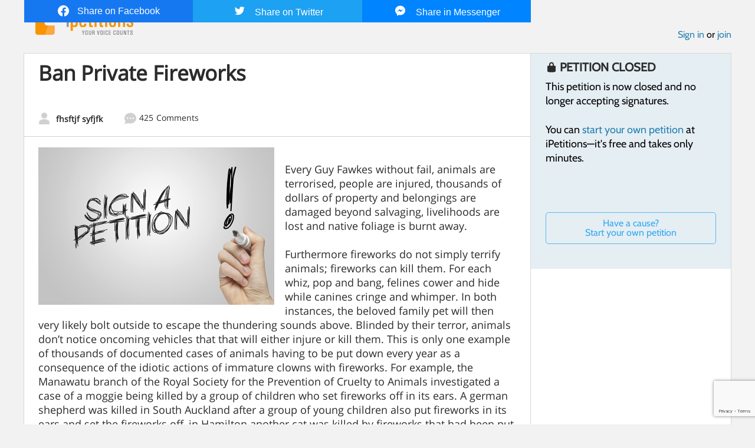

--- FILE ---
content_type: text/html; charset=utf-8
request_url: https://www.google.com/recaptcha/api2/anchor?ar=1&k=6LcFiWspAAAAAC7kwjTJ-C25bnrLYUjPVW3kG27E&co=aHR0cHM6Ly93d3cuaXBldGl0aW9ucy5jb206NDQz&hl=en&v=PoyoqOPhxBO7pBk68S4YbpHZ&size=invisible&anchor-ms=20000&execute-ms=30000&cb=t95chi14spl
body_size: 48864
content:
<!DOCTYPE HTML><html dir="ltr" lang="en"><head><meta http-equiv="Content-Type" content="text/html; charset=UTF-8">
<meta http-equiv="X-UA-Compatible" content="IE=edge">
<title>reCAPTCHA</title>
<style type="text/css">
/* cyrillic-ext */
@font-face {
  font-family: 'Roboto';
  font-style: normal;
  font-weight: 400;
  font-stretch: 100%;
  src: url(//fonts.gstatic.com/s/roboto/v48/KFO7CnqEu92Fr1ME7kSn66aGLdTylUAMa3GUBHMdazTgWw.woff2) format('woff2');
  unicode-range: U+0460-052F, U+1C80-1C8A, U+20B4, U+2DE0-2DFF, U+A640-A69F, U+FE2E-FE2F;
}
/* cyrillic */
@font-face {
  font-family: 'Roboto';
  font-style: normal;
  font-weight: 400;
  font-stretch: 100%;
  src: url(//fonts.gstatic.com/s/roboto/v48/KFO7CnqEu92Fr1ME7kSn66aGLdTylUAMa3iUBHMdazTgWw.woff2) format('woff2');
  unicode-range: U+0301, U+0400-045F, U+0490-0491, U+04B0-04B1, U+2116;
}
/* greek-ext */
@font-face {
  font-family: 'Roboto';
  font-style: normal;
  font-weight: 400;
  font-stretch: 100%;
  src: url(//fonts.gstatic.com/s/roboto/v48/KFO7CnqEu92Fr1ME7kSn66aGLdTylUAMa3CUBHMdazTgWw.woff2) format('woff2');
  unicode-range: U+1F00-1FFF;
}
/* greek */
@font-face {
  font-family: 'Roboto';
  font-style: normal;
  font-weight: 400;
  font-stretch: 100%;
  src: url(//fonts.gstatic.com/s/roboto/v48/KFO7CnqEu92Fr1ME7kSn66aGLdTylUAMa3-UBHMdazTgWw.woff2) format('woff2');
  unicode-range: U+0370-0377, U+037A-037F, U+0384-038A, U+038C, U+038E-03A1, U+03A3-03FF;
}
/* math */
@font-face {
  font-family: 'Roboto';
  font-style: normal;
  font-weight: 400;
  font-stretch: 100%;
  src: url(//fonts.gstatic.com/s/roboto/v48/KFO7CnqEu92Fr1ME7kSn66aGLdTylUAMawCUBHMdazTgWw.woff2) format('woff2');
  unicode-range: U+0302-0303, U+0305, U+0307-0308, U+0310, U+0312, U+0315, U+031A, U+0326-0327, U+032C, U+032F-0330, U+0332-0333, U+0338, U+033A, U+0346, U+034D, U+0391-03A1, U+03A3-03A9, U+03B1-03C9, U+03D1, U+03D5-03D6, U+03F0-03F1, U+03F4-03F5, U+2016-2017, U+2034-2038, U+203C, U+2040, U+2043, U+2047, U+2050, U+2057, U+205F, U+2070-2071, U+2074-208E, U+2090-209C, U+20D0-20DC, U+20E1, U+20E5-20EF, U+2100-2112, U+2114-2115, U+2117-2121, U+2123-214F, U+2190, U+2192, U+2194-21AE, U+21B0-21E5, U+21F1-21F2, U+21F4-2211, U+2213-2214, U+2216-22FF, U+2308-230B, U+2310, U+2319, U+231C-2321, U+2336-237A, U+237C, U+2395, U+239B-23B7, U+23D0, U+23DC-23E1, U+2474-2475, U+25AF, U+25B3, U+25B7, U+25BD, U+25C1, U+25CA, U+25CC, U+25FB, U+266D-266F, U+27C0-27FF, U+2900-2AFF, U+2B0E-2B11, U+2B30-2B4C, U+2BFE, U+3030, U+FF5B, U+FF5D, U+1D400-1D7FF, U+1EE00-1EEFF;
}
/* symbols */
@font-face {
  font-family: 'Roboto';
  font-style: normal;
  font-weight: 400;
  font-stretch: 100%;
  src: url(//fonts.gstatic.com/s/roboto/v48/KFO7CnqEu92Fr1ME7kSn66aGLdTylUAMaxKUBHMdazTgWw.woff2) format('woff2');
  unicode-range: U+0001-000C, U+000E-001F, U+007F-009F, U+20DD-20E0, U+20E2-20E4, U+2150-218F, U+2190, U+2192, U+2194-2199, U+21AF, U+21E6-21F0, U+21F3, U+2218-2219, U+2299, U+22C4-22C6, U+2300-243F, U+2440-244A, U+2460-24FF, U+25A0-27BF, U+2800-28FF, U+2921-2922, U+2981, U+29BF, U+29EB, U+2B00-2BFF, U+4DC0-4DFF, U+FFF9-FFFB, U+10140-1018E, U+10190-1019C, U+101A0, U+101D0-101FD, U+102E0-102FB, U+10E60-10E7E, U+1D2C0-1D2D3, U+1D2E0-1D37F, U+1F000-1F0FF, U+1F100-1F1AD, U+1F1E6-1F1FF, U+1F30D-1F30F, U+1F315, U+1F31C, U+1F31E, U+1F320-1F32C, U+1F336, U+1F378, U+1F37D, U+1F382, U+1F393-1F39F, U+1F3A7-1F3A8, U+1F3AC-1F3AF, U+1F3C2, U+1F3C4-1F3C6, U+1F3CA-1F3CE, U+1F3D4-1F3E0, U+1F3ED, U+1F3F1-1F3F3, U+1F3F5-1F3F7, U+1F408, U+1F415, U+1F41F, U+1F426, U+1F43F, U+1F441-1F442, U+1F444, U+1F446-1F449, U+1F44C-1F44E, U+1F453, U+1F46A, U+1F47D, U+1F4A3, U+1F4B0, U+1F4B3, U+1F4B9, U+1F4BB, U+1F4BF, U+1F4C8-1F4CB, U+1F4D6, U+1F4DA, U+1F4DF, U+1F4E3-1F4E6, U+1F4EA-1F4ED, U+1F4F7, U+1F4F9-1F4FB, U+1F4FD-1F4FE, U+1F503, U+1F507-1F50B, U+1F50D, U+1F512-1F513, U+1F53E-1F54A, U+1F54F-1F5FA, U+1F610, U+1F650-1F67F, U+1F687, U+1F68D, U+1F691, U+1F694, U+1F698, U+1F6AD, U+1F6B2, U+1F6B9-1F6BA, U+1F6BC, U+1F6C6-1F6CF, U+1F6D3-1F6D7, U+1F6E0-1F6EA, U+1F6F0-1F6F3, U+1F6F7-1F6FC, U+1F700-1F7FF, U+1F800-1F80B, U+1F810-1F847, U+1F850-1F859, U+1F860-1F887, U+1F890-1F8AD, U+1F8B0-1F8BB, U+1F8C0-1F8C1, U+1F900-1F90B, U+1F93B, U+1F946, U+1F984, U+1F996, U+1F9E9, U+1FA00-1FA6F, U+1FA70-1FA7C, U+1FA80-1FA89, U+1FA8F-1FAC6, U+1FACE-1FADC, U+1FADF-1FAE9, U+1FAF0-1FAF8, U+1FB00-1FBFF;
}
/* vietnamese */
@font-face {
  font-family: 'Roboto';
  font-style: normal;
  font-weight: 400;
  font-stretch: 100%;
  src: url(//fonts.gstatic.com/s/roboto/v48/KFO7CnqEu92Fr1ME7kSn66aGLdTylUAMa3OUBHMdazTgWw.woff2) format('woff2');
  unicode-range: U+0102-0103, U+0110-0111, U+0128-0129, U+0168-0169, U+01A0-01A1, U+01AF-01B0, U+0300-0301, U+0303-0304, U+0308-0309, U+0323, U+0329, U+1EA0-1EF9, U+20AB;
}
/* latin-ext */
@font-face {
  font-family: 'Roboto';
  font-style: normal;
  font-weight: 400;
  font-stretch: 100%;
  src: url(//fonts.gstatic.com/s/roboto/v48/KFO7CnqEu92Fr1ME7kSn66aGLdTylUAMa3KUBHMdazTgWw.woff2) format('woff2');
  unicode-range: U+0100-02BA, U+02BD-02C5, U+02C7-02CC, U+02CE-02D7, U+02DD-02FF, U+0304, U+0308, U+0329, U+1D00-1DBF, U+1E00-1E9F, U+1EF2-1EFF, U+2020, U+20A0-20AB, U+20AD-20C0, U+2113, U+2C60-2C7F, U+A720-A7FF;
}
/* latin */
@font-face {
  font-family: 'Roboto';
  font-style: normal;
  font-weight: 400;
  font-stretch: 100%;
  src: url(//fonts.gstatic.com/s/roboto/v48/KFO7CnqEu92Fr1ME7kSn66aGLdTylUAMa3yUBHMdazQ.woff2) format('woff2');
  unicode-range: U+0000-00FF, U+0131, U+0152-0153, U+02BB-02BC, U+02C6, U+02DA, U+02DC, U+0304, U+0308, U+0329, U+2000-206F, U+20AC, U+2122, U+2191, U+2193, U+2212, U+2215, U+FEFF, U+FFFD;
}
/* cyrillic-ext */
@font-face {
  font-family: 'Roboto';
  font-style: normal;
  font-weight: 500;
  font-stretch: 100%;
  src: url(//fonts.gstatic.com/s/roboto/v48/KFO7CnqEu92Fr1ME7kSn66aGLdTylUAMa3GUBHMdazTgWw.woff2) format('woff2');
  unicode-range: U+0460-052F, U+1C80-1C8A, U+20B4, U+2DE0-2DFF, U+A640-A69F, U+FE2E-FE2F;
}
/* cyrillic */
@font-face {
  font-family: 'Roboto';
  font-style: normal;
  font-weight: 500;
  font-stretch: 100%;
  src: url(//fonts.gstatic.com/s/roboto/v48/KFO7CnqEu92Fr1ME7kSn66aGLdTylUAMa3iUBHMdazTgWw.woff2) format('woff2');
  unicode-range: U+0301, U+0400-045F, U+0490-0491, U+04B0-04B1, U+2116;
}
/* greek-ext */
@font-face {
  font-family: 'Roboto';
  font-style: normal;
  font-weight: 500;
  font-stretch: 100%;
  src: url(//fonts.gstatic.com/s/roboto/v48/KFO7CnqEu92Fr1ME7kSn66aGLdTylUAMa3CUBHMdazTgWw.woff2) format('woff2');
  unicode-range: U+1F00-1FFF;
}
/* greek */
@font-face {
  font-family: 'Roboto';
  font-style: normal;
  font-weight: 500;
  font-stretch: 100%;
  src: url(//fonts.gstatic.com/s/roboto/v48/KFO7CnqEu92Fr1ME7kSn66aGLdTylUAMa3-UBHMdazTgWw.woff2) format('woff2');
  unicode-range: U+0370-0377, U+037A-037F, U+0384-038A, U+038C, U+038E-03A1, U+03A3-03FF;
}
/* math */
@font-face {
  font-family: 'Roboto';
  font-style: normal;
  font-weight: 500;
  font-stretch: 100%;
  src: url(//fonts.gstatic.com/s/roboto/v48/KFO7CnqEu92Fr1ME7kSn66aGLdTylUAMawCUBHMdazTgWw.woff2) format('woff2');
  unicode-range: U+0302-0303, U+0305, U+0307-0308, U+0310, U+0312, U+0315, U+031A, U+0326-0327, U+032C, U+032F-0330, U+0332-0333, U+0338, U+033A, U+0346, U+034D, U+0391-03A1, U+03A3-03A9, U+03B1-03C9, U+03D1, U+03D5-03D6, U+03F0-03F1, U+03F4-03F5, U+2016-2017, U+2034-2038, U+203C, U+2040, U+2043, U+2047, U+2050, U+2057, U+205F, U+2070-2071, U+2074-208E, U+2090-209C, U+20D0-20DC, U+20E1, U+20E5-20EF, U+2100-2112, U+2114-2115, U+2117-2121, U+2123-214F, U+2190, U+2192, U+2194-21AE, U+21B0-21E5, U+21F1-21F2, U+21F4-2211, U+2213-2214, U+2216-22FF, U+2308-230B, U+2310, U+2319, U+231C-2321, U+2336-237A, U+237C, U+2395, U+239B-23B7, U+23D0, U+23DC-23E1, U+2474-2475, U+25AF, U+25B3, U+25B7, U+25BD, U+25C1, U+25CA, U+25CC, U+25FB, U+266D-266F, U+27C0-27FF, U+2900-2AFF, U+2B0E-2B11, U+2B30-2B4C, U+2BFE, U+3030, U+FF5B, U+FF5D, U+1D400-1D7FF, U+1EE00-1EEFF;
}
/* symbols */
@font-face {
  font-family: 'Roboto';
  font-style: normal;
  font-weight: 500;
  font-stretch: 100%;
  src: url(//fonts.gstatic.com/s/roboto/v48/KFO7CnqEu92Fr1ME7kSn66aGLdTylUAMaxKUBHMdazTgWw.woff2) format('woff2');
  unicode-range: U+0001-000C, U+000E-001F, U+007F-009F, U+20DD-20E0, U+20E2-20E4, U+2150-218F, U+2190, U+2192, U+2194-2199, U+21AF, U+21E6-21F0, U+21F3, U+2218-2219, U+2299, U+22C4-22C6, U+2300-243F, U+2440-244A, U+2460-24FF, U+25A0-27BF, U+2800-28FF, U+2921-2922, U+2981, U+29BF, U+29EB, U+2B00-2BFF, U+4DC0-4DFF, U+FFF9-FFFB, U+10140-1018E, U+10190-1019C, U+101A0, U+101D0-101FD, U+102E0-102FB, U+10E60-10E7E, U+1D2C0-1D2D3, U+1D2E0-1D37F, U+1F000-1F0FF, U+1F100-1F1AD, U+1F1E6-1F1FF, U+1F30D-1F30F, U+1F315, U+1F31C, U+1F31E, U+1F320-1F32C, U+1F336, U+1F378, U+1F37D, U+1F382, U+1F393-1F39F, U+1F3A7-1F3A8, U+1F3AC-1F3AF, U+1F3C2, U+1F3C4-1F3C6, U+1F3CA-1F3CE, U+1F3D4-1F3E0, U+1F3ED, U+1F3F1-1F3F3, U+1F3F5-1F3F7, U+1F408, U+1F415, U+1F41F, U+1F426, U+1F43F, U+1F441-1F442, U+1F444, U+1F446-1F449, U+1F44C-1F44E, U+1F453, U+1F46A, U+1F47D, U+1F4A3, U+1F4B0, U+1F4B3, U+1F4B9, U+1F4BB, U+1F4BF, U+1F4C8-1F4CB, U+1F4D6, U+1F4DA, U+1F4DF, U+1F4E3-1F4E6, U+1F4EA-1F4ED, U+1F4F7, U+1F4F9-1F4FB, U+1F4FD-1F4FE, U+1F503, U+1F507-1F50B, U+1F50D, U+1F512-1F513, U+1F53E-1F54A, U+1F54F-1F5FA, U+1F610, U+1F650-1F67F, U+1F687, U+1F68D, U+1F691, U+1F694, U+1F698, U+1F6AD, U+1F6B2, U+1F6B9-1F6BA, U+1F6BC, U+1F6C6-1F6CF, U+1F6D3-1F6D7, U+1F6E0-1F6EA, U+1F6F0-1F6F3, U+1F6F7-1F6FC, U+1F700-1F7FF, U+1F800-1F80B, U+1F810-1F847, U+1F850-1F859, U+1F860-1F887, U+1F890-1F8AD, U+1F8B0-1F8BB, U+1F8C0-1F8C1, U+1F900-1F90B, U+1F93B, U+1F946, U+1F984, U+1F996, U+1F9E9, U+1FA00-1FA6F, U+1FA70-1FA7C, U+1FA80-1FA89, U+1FA8F-1FAC6, U+1FACE-1FADC, U+1FADF-1FAE9, U+1FAF0-1FAF8, U+1FB00-1FBFF;
}
/* vietnamese */
@font-face {
  font-family: 'Roboto';
  font-style: normal;
  font-weight: 500;
  font-stretch: 100%;
  src: url(//fonts.gstatic.com/s/roboto/v48/KFO7CnqEu92Fr1ME7kSn66aGLdTylUAMa3OUBHMdazTgWw.woff2) format('woff2');
  unicode-range: U+0102-0103, U+0110-0111, U+0128-0129, U+0168-0169, U+01A0-01A1, U+01AF-01B0, U+0300-0301, U+0303-0304, U+0308-0309, U+0323, U+0329, U+1EA0-1EF9, U+20AB;
}
/* latin-ext */
@font-face {
  font-family: 'Roboto';
  font-style: normal;
  font-weight: 500;
  font-stretch: 100%;
  src: url(//fonts.gstatic.com/s/roboto/v48/KFO7CnqEu92Fr1ME7kSn66aGLdTylUAMa3KUBHMdazTgWw.woff2) format('woff2');
  unicode-range: U+0100-02BA, U+02BD-02C5, U+02C7-02CC, U+02CE-02D7, U+02DD-02FF, U+0304, U+0308, U+0329, U+1D00-1DBF, U+1E00-1E9F, U+1EF2-1EFF, U+2020, U+20A0-20AB, U+20AD-20C0, U+2113, U+2C60-2C7F, U+A720-A7FF;
}
/* latin */
@font-face {
  font-family: 'Roboto';
  font-style: normal;
  font-weight: 500;
  font-stretch: 100%;
  src: url(//fonts.gstatic.com/s/roboto/v48/KFO7CnqEu92Fr1ME7kSn66aGLdTylUAMa3yUBHMdazQ.woff2) format('woff2');
  unicode-range: U+0000-00FF, U+0131, U+0152-0153, U+02BB-02BC, U+02C6, U+02DA, U+02DC, U+0304, U+0308, U+0329, U+2000-206F, U+20AC, U+2122, U+2191, U+2193, U+2212, U+2215, U+FEFF, U+FFFD;
}
/* cyrillic-ext */
@font-face {
  font-family: 'Roboto';
  font-style: normal;
  font-weight: 900;
  font-stretch: 100%;
  src: url(//fonts.gstatic.com/s/roboto/v48/KFO7CnqEu92Fr1ME7kSn66aGLdTylUAMa3GUBHMdazTgWw.woff2) format('woff2');
  unicode-range: U+0460-052F, U+1C80-1C8A, U+20B4, U+2DE0-2DFF, U+A640-A69F, U+FE2E-FE2F;
}
/* cyrillic */
@font-face {
  font-family: 'Roboto';
  font-style: normal;
  font-weight: 900;
  font-stretch: 100%;
  src: url(//fonts.gstatic.com/s/roboto/v48/KFO7CnqEu92Fr1ME7kSn66aGLdTylUAMa3iUBHMdazTgWw.woff2) format('woff2');
  unicode-range: U+0301, U+0400-045F, U+0490-0491, U+04B0-04B1, U+2116;
}
/* greek-ext */
@font-face {
  font-family: 'Roboto';
  font-style: normal;
  font-weight: 900;
  font-stretch: 100%;
  src: url(//fonts.gstatic.com/s/roboto/v48/KFO7CnqEu92Fr1ME7kSn66aGLdTylUAMa3CUBHMdazTgWw.woff2) format('woff2');
  unicode-range: U+1F00-1FFF;
}
/* greek */
@font-face {
  font-family: 'Roboto';
  font-style: normal;
  font-weight: 900;
  font-stretch: 100%;
  src: url(//fonts.gstatic.com/s/roboto/v48/KFO7CnqEu92Fr1ME7kSn66aGLdTylUAMa3-UBHMdazTgWw.woff2) format('woff2');
  unicode-range: U+0370-0377, U+037A-037F, U+0384-038A, U+038C, U+038E-03A1, U+03A3-03FF;
}
/* math */
@font-face {
  font-family: 'Roboto';
  font-style: normal;
  font-weight: 900;
  font-stretch: 100%;
  src: url(//fonts.gstatic.com/s/roboto/v48/KFO7CnqEu92Fr1ME7kSn66aGLdTylUAMawCUBHMdazTgWw.woff2) format('woff2');
  unicode-range: U+0302-0303, U+0305, U+0307-0308, U+0310, U+0312, U+0315, U+031A, U+0326-0327, U+032C, U+032F-0330, U+0332-0333, U+0338, U+033A, U+0346, U+034D, U+0391-03A1, U+03A3-03A9, U+03B1-03C9, U+03D1, U+03D5-03D6, U+03F0-03F1, U+03F4-03F5, U+2016-2017, U+2034-2038, U+203C, U+2040, U+2043, U+2047, U+2050, U+2057, U+205F, U+2070-2071, U+2074-208E, U+2090-209C, U+20D0-20DC, U+20E1, U+20E5-20EF, U+2100-2112, U+2114-2115, U+2117-2121, U+2123-214F, U+2190, U+2192, U+2194-21AE, U+21B0-21E5, U+21F1-21F2, U+21F4-2211, U+2213-2214, U+2216-22FF, U+2308-230B, U+2310, U+2319, U+231C-2321, U+2336-237A, U+237C, U+2395, U+239B-23B7, U+23D0, U+23DC-23E1, U+2474-2475, U+25AF, U+25B3, U+25B7, U+25BD, U+25C1, U+25CA, U+25CC, U+25FB, U+266D-266F, U+27C0-27FF, U+2900-2AFF, U+2B0E-2B11, U+2B30-2B4C, U+2BFE, U+3030, U+FF5B, U+FF5D, U+1D400-1D7FF, U+1EE00-1EEFF;
}
/* symbols */
@font-face {
  font-family: 'Roboto';
  font-style: normal;
  font-weight: 900;
  font-stretch: 100%;
  src: url(//fonts.gstatic.com/s/roboto/v48/KFO7CnqEu92Fr1ME7kSn66aGLdTylUAMaxKUBHMdazTgWw.woff2) format('woff2');
  unicode-range: U+0001-000C, U+000E-001F, U+007F-009F, U+20DD-20E0, U+20E2-20E4, U+2150-218F, U+2190, U+2192, U+2194-2199, U+21AF, U+21E6-21F0, U+21F3, U+2218-2219, U+2299, U+22C4-22C6, U+2300-243F, U+2440-244A, U+2460-24FF, U+25A0-27BF, U+2800-28FF, U+2921-2922, U+2981, U+29BF, U+29EB, U+2B00-2BFF, U+4DC0-4DFF, U+FFF9-FFFB, U+10140-1018E, U+10190-1019C, U+101A0, U+101D0-101FD, U+102E0-102FB, U+10E60-10E7E, U+1D2C0-1D2D3, U+1D2E0-1D37F, U+1F000-1F0FF, U+1F100-1F1AD, U+1F1E6-1F1FF, U+1F30D-1F30F, U+1F315, U+1F31C, U+1F31E, U+1F320-1F32C, U+1F336, U+1F378, U+1F37D, U+1F382, U+1F393-1F39F, U+1F3A7-1F3A8, U+1F3AC-1F3AF, U+1F3C2, U+1F3C4-1F3C6, U+1F3CA-1F3CE, U+1F3D4-1F3E0, U+1F3ED, U+1F3F1-1F3F3, U+1F3F5-1F3F7, U+1F408, U+1F415, U+1F41F, U+1F426, U+1F43F, U+1F441-1F442, U+1F444, U+1F446-1F449, U+1F44C-1F44E, U+1F453, U+1F46A, U+1F47D, U+1F4A3, U+1F4B0, U+1F4B3, U+1F4B9, U+1F4BB, U+1F4BF, U+1F4C8-1F4CB, U+1F4D6, U+1F4DA, U+1F4DF, U+1F4E3-1F4E6, U+1F4EA-1F4ED, U+1F4F7, U+1F4F9-1F4FB, U+1F4FD-1F4FE, U+1F503, U+1F507-1F50B, U+1F50D, U+1F512-1F513, U+1F53E-1F54A, U+1F54F-1F5FA, U+1F610, U+1F650-1F67F, U+1F687, U+1F68D, U+1F691, U+1F694, U+1F698, U+1F6AD, U+1F6B2, U+1F6B9-1F6BA, U+1F6BC, U+1F6C6-1F6CF, U+1F6D3-1F6D7, U+1F6E0-1F6EA, U+1F6F0-1F6F3, U+1F6F7-1F6FC, U+1F700-1F7FF, U+1F800-1F80B, U+1F810-1F847, U+1F850-1F859, U+1F860-1F887, U+1F890-1F8AD, U+1F8B0-1F8BB, U+1F8C0-1F8C1, U+1F900-1F90B, U+1F93B, U+1F946, U+1F984, U+1F996, U+1F9E9, U+1FA00-1FA6F, U+1FA70-1FA7C, U+1FA80-1FA89, U+1FA8F-1FAC6, U+1FACE-1FADC, U+1FADF-1FAE9, U+1FAF0-1FAF8, U+1FB00-1FBFF;
}
/* vietnamese */
@font-face {
  font-family: 'Roboto';
  font-style: normal;
  font-weight: 900;
  font-stretch: 100%;
  src: url(//fonts.gstatic.com/s/roboto/v48/KFO7CnqEu92Fr1ME7kSn66aGLdTylUAMa3OUBHMdazTgWw.woff2) format('woff2');
  unicode-range: U+0102-0103, U+0110-0111, U+0128-0129, U+0168-0169, U+01A0-01A1, U+01AF-01B0, U+0300-0301, U+0303-0304, U+0308-0309, U+0323, U+0329, U+1EA0-1EF9, U+20AB;
}
/* latin-ext */
@font-face {
  font-family: 'Roboto';
  font-style: normal;
  font-weight: 900;
  font-stretch: 100%;
  src: url(//fonts.gstatic.com/s/roboto/v48/KFO7CnqEu92Fr1ME7kSn66aGLdTylUAMa3KUBHMdazTgWw.woff2) format('woff2');
  unicode-range: U+0100-02BA, U+02BD-02C5, U+02C7-02CC, U+02CE-02D7, U+02DD-02FF, U+0304, U+0308, U+0329, U+1D00-1DBF, U+1E00-1E9F, U+1EF2-1EFF, U+2020, U+20A0-20AB, U+20AD-20C0, U+2113, U+2C60-2C7F, U+A720-A7FF;
}
/* latin */
@font-face {
  font-family: 'Roboto';
  font-style: normal;
  font-weight: 900;
  font-stretch: 100%;
  src: url(//fonts.gstatic.com/s/roboto/v48/KFO7CnqEu92Fr1ME7kSn66aGLdTylUAMa3yUBHMdazQ.woff2) format('woff2');
  unicode-range: U+0000-00FF, U+0131, U+0152-0153, U+02BB-02BC, U+02C6, U+02DA, U+02DC, U+0304, U+0308, U+0329, U+2000-206F, U+20AC, U+2122, U+2191, U+2193, U+2212, U+2215, U+FEFF, U+FFFD;
}

</style>
<link rel="stylesheet" type="text/css" href="https://www.gstatic.com/recaptcha/releases/PoyoqOPhxBO7pBk68S4YbpHZ/styles__ltr.css">
<script nonce="6pTtNEdrcTT31n5GDh_COw" type="text/javascript">window['__recaptcha_api'] = 'https://www.google.com/recaptcha/api2/';</script>
<script type="text/javascript" src="https://www.gstatic.com/recaptcha/releases/PoyoqOPhxBO7pBk68S4YbpHZ/recaptcha__en.js" nonce="6pTtNEdrcTT31n5GDh_COw">
      
    </script></head>
<body><div id="rc-anchor-alert" class="rc-anchor-alert"></div>
<input type="hidden" id="recaptcha-token" value="[base64]">
<script type="text/javascript" nonce="6pTtNEdrcTT31n5GDh_COw">
      recaptcha.anchor.Main.init("[\x22ainput\x22,[\x22bgdata\x22,\x22\x22,\[base64]/[base64]/[base64]/KE4oMTI0LHYsdi5HKSxMWihsLHYpKTpOKDEyNCx2LGwpLFYpLHYpLFQpKSxGKDE3MSx2KX0scjc9ZnVuY3Rpb24obCl7cmV0dXJuIGx9LEM9ZnVuY3Rpb24obCxWLHYpe04odixsLFYpLFZbYWtdPTI3OTZ9LG49ZnVuY3Rpb24obCxWKXtWLlg9KChWLlg/[base64]/[base64]/[base64]/[base64]/[base64]/[base64]/[base64]/[base64]/[base64]/[base64]/[base64]\\u003d\x22,\[base64]\x22,\x22EBDCohl4cQEGOSdTBRkawoJCw6pqw4oKOcK4FMOgVm/[base64]/wrs9w7fCv8OKw6wAKyvCj8O0w5vCtA7DssKNB8Obw5fDt8Ouw4TDqcKTw67Djj4xO0kfEcOvYRXDtDDCnlEgQlAOQsOCw5XDocKDY8K+w4whE8KVJcKZwqAjwqolfMKBw6Ukwp7CrHkWQXMrwr/CrXzDn8K6JXjCrsKEwqE5wq7Ckx/[base64]/DsAhqL1DCt2/[base64]/[base64]/CrR1GTMK3wqTCqEYlUgNaw5nDrcOyC8OTw5PClwRhK8KGTAnDlkjCjB4yw58cJ8OAdMOOw4vClRXDpX84PMO5wrRXf8O1w7XDhcKKwplkHVU7wrjCmMOgWCJdZBnCqzAvY8O2QcK0d1JVw77DhT/[base64]/dsOVasO/IsOAKBEDwpgCw6dbE8OGw4EOXRrDjsKdBcKQQBTCjsK6w43DtSDCr8KVw4ESwo0iwp8pw4TCtTA6P8K/ekd9X8K9w71sGRcGwprCpjzCuiJCw7zDvhTDqxbDoxB+w6Qaw7/DpF0IdXnDgEnDgsKSw5dawqc1AsK0w5LDuUzDscOLwopKw5TDisOGw4PCvT3DlMK7w75He8KufXDCpcOBw4okalluwps2CcONw5rChFHDpcOLw7/DihXCusO8dlHDrGbChhTCnS9BMMK/ZsK3TcKqXMK1w4lCdMKad0lYwqBaFcKQw7rDoTM6M0pTVXUQw6TDsMKXw7wYS8OFFTkvWR1UfcK1DnVSBC5rMyZpwpsYTcO/w4E+wofCnsO3wppQTgxpBMKiw6h1woDDtcOAfsOQaMOTw6rCp8KZCn0EwrTCmcKCCcKLQcKcwp/CoMOmw79pZFUwXMOjcy1cB0ojwrTCuMKdZmtCbEVlCsKPwrJUw4dMw5YUwqYJw5DCm2scMMOjw78tVMObwpXDrjEZw67DoU3Cm8KqQ1XCtMOHazgyw79Yw6tQw7IVYcOid8ORNX/ChMODKcK8dAA4fMOEwoY5w6ZbGcOfS1EfwqDCvF0HPMK1AXXDmmDDscKrw4/Cv0EHfMKRF8KLNinDrMOoCwrClMOpcjfCrcK9SUPDiMKqGCnChyHDoi7CkT7DgnHDgR8hwpbCo8OJc8KTw4ILwpRTwpDCisKfN1BzFwFywrHDqsKsw7oswonCp2LCsAMFGkrCmMK/Zh/[base64]/[base64]/EMKtfgs/wqbDisOYwqvDijsEHsOcw6LCg8Kew4MBw446w713w6LDr8OsecK/Z8ORw6ZLw5xtPcOsMDMtwovClzkHwqPCmHYDwpnDsnzCpngTw7bCoMOfwoIJOSPDo8O5wqADL8OvVcK5w5cAOsOfb1sgcnXDrMKQXMOYDMO2MlJeUcO5FcK/TFJWaCzDrMOiwotLaMO8aF04E0B1w4/DqcODdXnDgQvDjzfDkwvCjMKswpUSBsOVw5vCtw/CmMOXYSHDkXJDfiBORsKkTcKgeCHDoXlAw49fDXXDq8Osw5/DicKmfAoIw7LCrBBcb3TChMKYwpHDtMOCw6rDo8OWw7TDucOdw4ZLNkDDrMKMA1gnF8OMw74Dw7/Ds8ONw6XDg2rDm8Kkwr7Cn8K/woocSsKvMDXDs8KpfsKgYcO5w7zDoThgwqN/w4QidsKgKR7CksKwwr3CiG3CucOcwpHChMO7YhEpw67Ct8KbwqvCj1hbw7tbUsKJw79wJcOVwolow6ZzRHJ0bFDDnBRBZWJgw4hMwpLCpcKOwqXDmjdPwq0LwpASOVsQw5fCj8OxYcOhB8OtfMKvdU5CwqRkw5zDsEHDiSrCiUBjF8KzwrEqVMOlwrcpwpPDh2/Cu2UpwqzCgsKDwo/ClMKJLcOtwpPCkcKnwqppPMK9VDYpw4bDiMOnw6zDgl9ZW2QpQMOqPGDCnMOQZyXCicOpwrLDgsKvwpzCnsOcScOqw4jCr8OPR8KOdMKBwqYlChPCgWBcZMK6w4LDtcKzWsKZYsO7w6NjN0LCpx7DkzJbfzxwdhRgMUdXwrAYw6FVwr7ChMK/N8KEw5XDsVVzHWwjeMKWdDnDqMKsw6/DmsKBTHrClsOUCH/DrMKoOmvDt2dVw5nCrV0Ww6nDhihQeQ/Du8ODe2xeQgdHwrvDqmtlDCccwp5NFMKAwrNUbsOwwrY+w457bcO/worCpksHw4fCt1vCvsODL0LCu8KhJcOAQcKrw5vDgsKSE04yw7DDuBNdI8KBwpAJSjXCkAgVw44SJlgWwqfCoW90w7HCnsOPUcK3woXCpyrDoHACw57DigF9cDx9KVHDkmJcCcOPXF/DmMOmw5VySQdXwpsCwo4UWVXCj8KrdEBTU0FOwonCkcOQHC/DqFfCp308bMOxVMK/wr8QwqXDnsOzw7bCn8OXw6toBsKpw6xoacKIwrTCpR/Dl8O6wpXDhHhxw6zCm0bCtCrCgsKPUibDt2Nhw6fChAUQw6rDksKFw5bDkBvCnMO2w7ADw4fDjXvDvsKgJVx+wobDljXCvsKjP8KuOsOtNy3CnWlDTsKMesO1DjzClsOgw6k1AlrDih0YRMKZw63CmMKaEcOgIMObM8K0w7DCjWTDlinDl8K1XcKMwpV/wr3DmyFobG3DgBbCvg5nWkl6wpHDhEXCu8K6AyDCksKLTcKaA8KcczjCqcK4wqDCqsKgDQrDlz/[base64]/[base64]/IFfCoX3DkjbCm8KcwrDCrBZKwqEXSsKsLcK0S8KeNMO7AAbDncOGwqACACjDizxkw43CritAw7dBf09Ow7Uew5xGw7DClsKFY8KrXhE6w7IdNMKEwoLDnMOHR2XCuk87w5QQwpDDt8OiNFLDj8K/LUDDocK4wpzCscOjw7rDrMK+UsOSdEbDoMKQA8KfwrAlYDHDlcOuwpkGS8K1wqHDtRMJSMOKKsKiwpnCgsKmDgfCg8OlHsKMw4PDuybCujnDncO+HVkYwo/CssOzeToZw681wrY6S8O3w7F4dsKswrXDlRnCvx8jJ8KMw4vCrQFpwrzDvWVKwpBpw5QdwrA7FHfDuSDCtGfDtcOJWcO3McO4w6PChcKhwqMeworDq8K1OcObwpt6w5luEgVOMUcJwp/CvsOfCQ/DnsObT8KyFMOfNXnCk8KywrnDg1VvUHjDlsOJfcOOwrAOehzDk35gwpnDghbCoknDlsOJEcONTF7DuwvCuRLDg8Oaw6/CqcOuwojDkn0VwqjDhcKzG8Opw6h6dsK9UMKVw60cDsKJwpdrd8Kaw7XCpQ0PKjTChMOEQmhbw4BXw7zCo8OiYcK5w6ACw5zCnsOeFFpdJcKACMO2w5jCn2TCisKyw7nCssOJMsKHwqrDtsK3SBHCgsK6DcO+wqwNEjMmGcOMw7AmJ8O0wq/CvgHDlcOUZlTDjG/DisKxUsKZwrzDpsOxw7tBw7VYw7YQw7NSwoPCgX8Vw7nDiMO3Mn5Zw5VswoVqw5Zqw68fL8O5wovCvycDRcKhDMKIw5bDlcKTZC/[base64]/CtwpQIsKkGnHDrcKEwpbCocO5Vw9TPMKPcmPCrA47w4rChMKNL8Ojw7PDrh7CiQ3DoXPCjj3CtMOkwqPDlsKjw4UIwr/DtEzDr8KSIBtXw58BwpbDmsOIwqzCnsOAwqF9wp7CtMKHJE3DuU/CtExeM8OYUsKeOUd/[base64]/DiT9IV8OUwpIJw6/Cr8K3fMKnwqfDqhJGXn7DisKMw7jCrzbCgcO/[base64]/DqMOsUk3ChUfCk8KGAWPCg8K/TsOUwqLDiXjDn8OWw6LCuhBQw70ew7fCoMOGwq/[base64]/CmMO1bxwyw6NGw43DrsKSNsKrw5RAw60jJsKVwrw5w4XDjAICGxhlwq0Uw5jDvcKbwozCsnZ+wpp2w4PDv03Di8Ovwqc1QcOhEgDCiEMVUGjDvMOwAsKiw5BtdnTCilE2DsKYw6nDpsKDwqjCs8KzwrjClcOtBDnCkMKjU8K0wo/CmTgZUsOuw7rCkMO4wofCnl3DlMOjKHgNf8OkDMO5cjx2I8O6YB7DkMK8IgRAw71FbRFzwrfChsOTwp3Dt8OCRyhKwr8Mwr4Yw5vDnA8Owp0Aw6fCksObWcKLw7/CikDCucKaPxwqecKHw4vCpSMzTxrDt33DmQ5KwpjDusKePhLDvDg/AsOowqbDtUHDgMKBwp5Nwr5eBUoxLWVew4nDnMKswrFCQ1PDoBjDm8OLw5LDiyHDnMOsIz7Do8KcF8Klc8KTwozCphDCv8K5w43ClwrDhsO3w6XDkcObw7hjw6w1aMOZfC/DhcK5w4/[base64]/[base64]/SMK5Gwckw78pwp5ww5/DkEwaK8K6w7TDl8Ogw6rCucKywpLDjSNPwrnCq8O1w6hhB8KVwoZ8wpXDhivCgsO4wqbDt309w59iwrvCoCzDqcKhwoBOYsOlwpvDmsOddw3CrydewrjClD5fU8OqwowaSmXCkcKfRkzCn8OUd8KVH8OvDMKQfynCkcO5wq/[base64]/Cs3nDtXdnw7cJwqvCq3YJw6/Dp8O4wqA/K0PDuU3Dj8OjMnXDtsOuwrE7HcOrwrTDoBIWw50cwqfCjcOhw4wqwpZNPnnClipkw6MjwrTDmsOdL0vCvUcxEHzCo8Oqwrksw4jCnR/[base64]/[base64]/CuzZSfcKuPVzCh3/Cph0awpBtw4bCiX/ChUjDrU/DnXxBTcKzdsKOIcOmaGPDjsO1wodnw7PDu8OmwrvCj8OYwq7ChMOLwpbDsMO6w4YLT310Sy7CosK7PF5cwosVw5sqwoDCvxHCucOOPznCgSLCjU/[base64]/DmQHCgyVsDQBZwqHDvD5bw5PDpsOfw7LDtQg9L8Omw7oPw6rCqsOATMOyDyLCkBLCgWjCvB8ow59Cwr/CqT1BfsOKWsKkdsOEw6NUIzxaMAHDvcOWQGU0woTCnV/CoxrCkMOKWcOBw5kFwr9two4Iw6XCjR3CpgZJbhwUanTCnBrDkC7DpjVEJsOSwrRbw6TDk3rCpcKRwqTCqcKafUnCvMKvwpYKwojCgcKEwp8WWcK/fsOsw73ClcKtwqRZw5tCP8KLwoTDncOvIMKEwqwWDMKNwoZBdjjDs23DiMOHaMO/MsORwrTDsRkGWsO6Z8OwwqRFwoRbw7F8w7BjMcKbSm3Cg2xXw4MbQmByDF7Cs8KfwpgLdMOCw6DCuMORw4pYUh5VKMOpw6NIw4BoewseTWbClcKCSi/Dj8K5w4M/GWvDvsOuwrHDv2bDiSzCkMKdQ2rDrgUvHkrCqMORwp3CjMKzR8OVCmVKwr57w6fDlcO4wrDComkwJl07JU5Nw4NMw5ECwo0SB8KMw5d/[base64]/DucOiIsOYBDHDpcKSXcOAw5B9wrnCrVfCj8K6wrrCmjLDucKMwp7DqQPDnkbCsMOFw4XDrMKTI8KFH8KEw6NAA8KTwp5Xw4/CrsK/[base64]/[base64]/CjG8Pw4zCg8KvwrPCpcOaw4XCqAs3wr8tw6jCjsO6wrnDr23CqsOOw41oHA8dOHzCtXdrV07CqwnDjld1ccKZw7DCoULDkXd8EsKkw45TIsKLJi7CkcKqw7hDcMOMOhXCgsO4wqPDosOjwo3Cny7Cv1IDFRAqw7/DrMO7FcKSMBBcNsOBw49+w4DClcOwwq/Dr8K+wojDiMKNBV7Cj0cJwqxLw57DqcKNYQPCuDhNwqt3w5/DkMOdw4zCplMgw5bCkBQkw793CUXDhcKiw6LCisKLVB5Ic0hswq7CjsOIPFrDsTtbw6/Cu0JpwoPDk8KiTWbChiHCrFHDhALCusK3EMORwqNbNcKiQMOww4QvR8KmwrhdHcK4w6dAThDDssKeUcOXw6t7wqVrKsK8wo7DgcOwwqrCg8OieRxPeBhhw7UNW33Dp3pgw6TCpWAlUELDmMK7MRIlbyzDjcKdw5MQw5vCtmrCglfCggzCrMOPLVcBCQg/cVEoUcKLw5UdIyArfcOITsOsRsKcw686AFYmVXRjwrPChsKffXEYQynDlMKawr0nwqzCoiJUw4kFAA0VWcKCwpoqOcOWMUVpw7vDv8KjwqRNwplYw7x2GMORw5jCncOSZcO8Ym9owqPCo8O/w7PDpUPCgirDnMKDC8O8aXMIw6LCu8KdwpYCP1NRwrbDjX3CpMKnVcKMwoFgbwjDmBLDq35rwqJcHjRPw7dQw6/DkcKwMU3DqnXCjcOBYhnCoAfDgcOkwrdfwqHCosOoDUTDjksREhTDrsKjwpvDvsOSw5lzXcO+VMKQwoBjIA8zZsOPwrEjw4N0NmsgDDsXesOYw6UYcwQDVG3DucO4CcOKwrDDuU/DiMKEQCvCkxDCuHNCa8OZw6AOwqnCnMKZwoRxw6NQw6s2MGc5DnoANE/Cq8K5c8KhVy4/B8OHwqM+ccO8wol4WsKVPDkMwqVTCcObwqvCr8OsTjtpwpRDw4PCkgjCpcKAw5FjMRLCk8KRw4vDugZEK8OCwq7DvUDDrcKjwoo/[base64]/CicKiwrvCpMOVw4TCnsOhbMO/wqrDiVVgP2/CuMKYw7DDqcOLLQE1YsKfWx9zw7t1wrnDs8OKw7XDsE7CvVdQw7h9CsONB8OOWMOYwr0Qw7nDr0I3w6dBw7nCrcKxw78Aw5ZuwoDDjcKMHh41wrJTEsK3ecOwZ8O4ZynDly8yWsO5wrLCt8OEwqhmwq5ewrp7wqVZwqYGUVHDkQ11ZwvCu8K6w6gDOsOBwqQlwq/CqxPCuQl9w7fCrsOuwpcIw4hcCsORwpAlLXdQU8KNfT7DigbCnsOGwpI9woNHwpPCvWDCu1EqUlJYKsK7w7jCl8OCwoZNXmkhw7khfyvDqXYRdUQFw69hw44sLsOxJcKGDVzCqcO8ScOFAMO3Qk7DgF40AEUtw6Baw7EuN0p9IAY/wrjCrcO5DcKTw4LCisO2LcKiw6vDi28ZUsKdw6cTw7R+NSzDrVbDlMKDw4DCiMOxw63CpmsPw4DDoX4qwrsBRThNNcO0KMKBfsOFw5jCvcKJwqzDksK4O0Zow5ZdIsOHwpPCkDMSU8OBUMOdXMO/wpXCjMOKwq3Ds2AHZMKyMMO6XWcLw7vDu8OQKsOiTMO1eUxDw6/[base64]/[base64]/Cm2DCmVPCoBDCoDRGPMKbwq/CnnYawrxAw4LDmVdBC200Bl48woLDpB3ClMOyfCvCk8OubBh6wrADwqxjwo5hwr7DhgJKw4zDgCDDnMOELH7DszsDwoDDly8HHQfCgCc0M8ORVgXDg08jw4XCqcKswr42Q2DCvWUVFcKAHcOfwprDuDnDu3zDr8KiB8Khw7DClcK4wqZ/[base64]/CvAHDjExIAHEBwr0kKXvCk8O+w4xWM2tNQAFewp0Ow5QOF8K0NxlgwpYBw41tXQTDgsO+wqJhw4bDmWx6XcOHSn5hXcO1w5XDosOTFcKVBcOhY8Kkw7JRMXFUwrRnCkPCsBPCm8KRw7gzwrAUwr0YDA3Cs8O8chkfwqXDmsKGwqIRwpfDlcO5wo1HaiIDw5gAw7/ChMKOcsOpwoF6c8O2w45PIsKCw69SNi/[base64]/DicOPw4oDf8KUIXHDtjrDosO5X8O7D17CuXfDvXPDi37DncOqAQU2wq11w4jCvsKFwq7DgD7ChcKgw6DDkMObInTDpjXDn8OefcKKdcOCBcKgWMK9wrHDhMKEw6oYd1fCr3jCg8OhU8ORwq3CvsO2RgYFAcK/w5V8Kl4dw5k+WU3ClsOoYsK0wpsuKMO9w6ojworDosOQwr/ClMObwrbCjMOXUQbConoBwpnDjQDCvCHCoMKlC8OkwoFwLMKGwp9uasKFwpArIkcAw4oXwr7CjsKmw4vCq8OVWQsgUcO2wqTCi2rCjsKES8K5wqzDtMOYw53CqCrDlsO/wpBhBcOoGlIjBcOjaHXChEQkfcKsN8KFwp48PsOmwqXCkB9rDlUHw5svwpnCjsO1w47CqMOiewhLT8KGw5MkwpvCg2hlZsKawqfCtMO8GT5bD8Okw6p4wpnDlMK1FV3CkmTCisOjw6Row6nCnMK3QsKHYhjDvMOcT33Dk8KFw6zDpsKNwpMZw4PCosK/EMKeTcKBa2PDtcOQd8OtwrkSfiBPw7/DnMO6LWIhGcOiw6MTwpLCpsOZNcO1w6Q7w5wjZUNUwp11w55gbRwew4powrLCpsKcwqTCqcOvBErDhlXDpsOQw70OwpFZwqoQw4Q/w4pKwrTDrsOlWcOVSMKwVGMBwqrDrMKAwrzChsO0wrhww63CrMOiQR0CK8OcAcO1HEUtwr/DgsORDMOlZQo6w4DCiULCv0ZyJsKSVRsJwrjCvsKEw4bDp0hwwoMpwqLDrWbCpS7CocKcw4TCv15xVMOjwrXDiCrCtjQOw4twwpXDkMOkKQVjw5MHwrDDkcOrw59IAV/DjMOGIMOkKsKRKGIxZRk6EsOpw7UfOy3CisKfQ8KafcKXwrjCnMO3wodzMsKKEMKbO1xhdcK9AcK7GMK9wrUIEsO1w7fDjMOQVk7DoVLDhMKNDcK+wqwew6/DmMOnwrvCrMK6ElHDq8OlAlLDgcKow5rCksKrQ2nDo8KmecKmwpMLwqnCh8KzVyHDu2NgUsOEwqXDpCrDpEJzWiHDt8OKYyLCpVDCksK0OSlhS1PDkQ3DisKgOTXCqnLDqcODC8OdwoUvwqvCmMOCwq0jw73DjSIewoLDuDzDtxHDn8Oewpwcei/DqsKpwp/CvUjDqsK9W8O1wq86GsOAITLCtMKgwpLDkmLChEJ3wpxhGVI8bFQLwq4ywrLCmWB/HMK/w7Zaf8K/w6/CjcKqwqnDsANVwqEaw7E2w51HZhjDoQk+IMO9wpLDpwDDi0U+PmPCoMKiJ8Otw4TDhW3Cl3ZLw6cqwqHCiCzCqA3CgcKETsO/wpAWemTClsOKOcKYbsKFW8OZesOMPcKFw7rCk3l+w6hTXlF4w5MKwqRBMmUsWcORA8OZwo/Dg8O2KgnDrhhQIxzDpjvDrQjCmsKEP8KkCETCgAZTXsKIwp/DtsKcw78WYlp4w4gHeSPCj1FowooGw5J9wqXDr1/DrcO5wrjDv1vDiXRCwofDqMK7IcOMDSLDlcKWw6UnwpnCjGkTfcK0BcK/wrM+w7QAwp8KGcKxZCEQwoXDjcK7w7bCtmHDjsK2w7wOw4k4S08vwow3LEFqf8Knwp/DtjbCnMOdAMKzwqBFwqvCmzYVwrLDhMKswr5aJcOweMK3w7hPw4XDksKUK8KJACoew6wHwpXCpcOrHsKewr/CvMK5w4/CozcFHsKyw5wcKwpxwq/[base64]/[base64]/DlllowqRzw7/CkwvCoiBYCBFYwphsa8ORw6PCosKgwpPCvcKfwq89w591w4hJwpIJwpfCvwfCvsKMB8Otb1VyKMKew4xiHMOWKAwFQMOEaFjCkElQw7xyCsKDd2/[base64]/[base64]/[base64]/CmVRjBGlFw7rCusK+w69jEMKQLDQYIwZmYsObUzg9OcOydcOlGmFAeMK1w4PDvcO7wofCmcKAdCzDq8K/w4XCmW1Aw7wFw5zDrwTDtHzCj8OOw7TCpX4jA213wrt0IA7Djl/[base64]/CgsKtZMK4w48iwp7CnMOFw55/[base64]/[base64]/DosKTwqk/OcOCwozCqsOCDznDl0LDqyTDl3EfVkjCmMKZwqVqfz3Du0QoMmQiw5Bgw7XCn0tQR8O+wr8nXMKUOzALw6Z/[base64]/[base64]/wrbDkX7DjU5GGU9DwqfDh2jDqCbCnsKPWmnDmMK4PjnCpMKpbCskAStUOF9KAWXDsBtWwrdCwo8LMcOjRcOBwoHDvQlQEcOFQ0HCqcKsw5DDhcO5wqbCgsOxwozDvV3Cr8KrJcOAwqBGw4bCkWbDq1zDpGM9w5hRf8O4HHLCnMK1w41jZsKIF2/Cvwk+w5nDpcOTTMKvwrFfCsO4w6dCf8OOw7QzBcKeO8K+Sw5WwqHDoAjDrsOIEMKNwrTCn8O6wohzw7XCu3DCh8Ofw4vCmkHDjsKmwrY1w4HDhgx5w6l+HVjCp8KXwqDCrwE5V8OCSsKHAhlKIW3DqcKxwr3CgcK+wpwKwo/Cn8OyYzxywoDClmrDhsKuwooiHcKGwrXDtsKfKzfDgcK8Z0rDnhMXwq/DiTMkw74Twp9zw6l/w4HChcOoRMKAw6FLMwtjT8Ktw4lQwotNYAFeQxTDokvCgFdYw7vCngRZHXE/[base64]/w6zDsxwSw4ckUG3Dk1YZw5sVDQVwBCDDgyAYHH5FwpRrw5UZw5fCtcORw4/Cp2jDoD9Yw6/CjUAVTgzCnMOHVz0Yw7NjRS3Co8O0wpDDmE3DrsKswpQjw7TDmsOuMcKzw4cpwpDCqsKVUcOoU8K/w6HDrgbCisOqIMKMw4JRwrMXQMOswoAwwr4Hwr3DlA7DuTHDgBpDOcK6CMKac8K0w6kBXUgPKcKucgbCnAhbKcK6wpBhBEcXwrHDk2LDr8KZb8Oewp7Dp1/DgMONwrfCskcBw5XConDDrMO1w556UcK1HsOMw6/Dt0ReDcKjw4EiFMOXw6lgwphECRRww6TCpsOxwr9zccObw4PCsQRXRMOgw4UsKsKuwpVXAMOywoHCtDbCmcOwdcO/EXPDjWA/[base64]/CkMKRwpxQwpwOwqnClUAYw64AZgArw4fCnFoMF2cFwqDDhlYOVX/DvsO7QgfDt8OtwoI8woVTYsOZciEDSsOMHX9Xw756wpwCw7vDicO2wr4CNmF6wqBkKcOmwpnCmTN8eUdXw6JJVFHDrcKMw5h0w7ESw5LDpMKow7dswo9twrjCtcKLw7fCnmPDhcKJTn9DMFVBwrJ+wos1VcOVw7XClF0nOxLChMKMwrtDwpEhbcKpw4c3c2/ClgBUwoM2w4rCnC/[base64]/DkcKlw6J/[base64]/[base64]/IylTRBsWbMKPwpjCjcKiw7DCs0/DujfDpsKDw4DCv3hZXcKVT8O7MwwOVcKmwr00wrkFVGTDsMOHDBJWNsKmwpLCtDRCw59GJH8dRm7ClETCv8Klw67Dg8OoBBXDrsKbw5fDosKWNDQACU3CqcOtQQTCryIrwogAw58EUyrDsMKEw4ENREtPW8KUw5JaJsKIw6hPNkAqCwjDi3k7BsOOwoU/[base64]/[base64]/[base64]/CicOEfcKbT2TClD3DqcOzIRzCmSDDnsKQVMK9C3gve15SJXbCrsOTw5Ygw7RdBRdDw5/CsMKaw4TDj8K/w5PDiA0QI8KLHQDDhRRtw5rCnsONbsKbwr7CoyDClsKVw65eL8K7wqfDg8OMSwQcUsKkw6HCjHklRx10w4PDlcKxw4wRTwXCssK0w4XDg8KSwrfCiB8uw7Miw5rDgRLDvsOEUXdHClYGw7liVcKww4lSTnPDocKww5fDkVwPR8KvHsKtw5AIw4RnKsK/F3jDhg4NXcOLw5VSwrUtQ3FMwoUTY33CsyvDhcK+w55LHsKBS1vDqcOOw4vCpx/Ds8OdwoXCr8Otf8Kifm/[base64]/wrI2a8OJQMKJwqI7NgjDlzdHGMKaAjTCmcKTw4twwr1Cw6g7wofDgcKXwpzCgwrChlR/EcKDEHhKOErDtWwIwrvDgVnDsMOsDzx6w6A3ABxGw5/[base64]/w5EmfXEdwrp/[base64]/wo3DlF5oQ1nCkCoSV8OCCMK2ZyPDhcOsQ8K5wpYEwrzDvDDDhy4HPhlhM2DCr8OSAEHDqcKWD8KLN08cMMKRw4J/RsKYw4tdw6XDmj/Cv8KeZUXCsx/CoBzCo8KAw6FZWcKTwr/Du8OSFMOkw7fDnsKTw7Zawp/CpMOPAAgkw6nDq34cfyrCucOef8ObIh1OZsKiD8KaYk0sw4kvBCTDgi/DlnvCv8KtIcOJJMKxw4o5eGJpwq1HMMOVdBEECj7DhcOGwrc1Rnxdw7pZwoTDqmXDscOlw5nDuFdkKxMCW38Nw4xawr1Aw6VdH8OUB8KWfMKpW2EkKAfCk3YAdsOEYAsjwofCqVZjw7PClhDCrkvDocKUw73ClsOLIsOTc8K2aUXDsH/DpsO6w7bDn8OhIVzCkMKvfsK/w5jCsyTDisK+EcOoPlUuZ0AhVMKzwq/Clw7Cv8OyM8Kjw7LChBLClcOxwoAzwps1w5srJ8KTBgTDqsOpw5fDlsOCwrI+w7AiLB3DtSdGecOJw6jCgmXDjMOfbMOKaMKPw59jw6DDmxjCjFhHbcOyQcOaV2RwH8OtRsO4woEqDcOdQ2fDk8Kdw4/DocKpZWHDkFQkV8KNAQTDlMOBw6cEw7NFDS0BA8KQPsKzwqPCi8Onw6/Dl8OYw6zCgz7DicOhw6NANG3ClgvCkcKnacKMw4DCkmdKw4nDvzJPwpbDpU/[base64]/CmVRKHcO9PDjCrk1Yw47CiyQtw7XCoV7Dt0hEwrpzSAUPw44SwodAZiXCs09/ZcKAw4pQw6vCuMKeIMKgQcOLw67DhcOHDW57wrvDvcKIwpEww7rCqXjDnMOTw617w49Nw7/[base64]/[base64]/Bjg9M8KcVHrDh8O2QB/CsMK7w7PClMO2LMKvdsKjRFhONh3Du8KPJjzCrsKRw6/ChMOdQwbCgR8ZJcKCJXrClcOcw4AJA8K0w4BjJcKBNcKuw5TDuMKiwrPCgsOYw5VOacKrwrNsBQp9wrjCtsOkFipvTFVBw5oJwpV8X8K3J8KLw5lHfsOGwrUdwqVjwrbChT8Nw5lJwp4eBUhIwrTCrmIRecK7wqR8w7w5w4MLZ8KIw57DtMKVw74DJMOgC0fClS/Di8O4w5vDo3fDuBTClMOJw4fDonfCvwTCl1nDhsOVw57Di8OYDMKDw4p4FsOIW8KTKsOMNMKIw7s+w549w6rDosK4wrw/FMKKw6rDkmJ3asKKw6RHwo4ow599w6lVTcKBLsO9BsOvDT8nZD1YeDzDliPDmMKLKsOEwrd0Rx4/ZcO/wr7Dv3DDswhTIsKEwqjCk8OXw7rCq8OYGsOuw6XCsBfDvsK9w7XCvXBfecOcwoZfw4U2wqtuw6Yjw6tuw55QJ0M+OMKST8OBw7dyIMO6wpfDrsKywrbCp8K5GsOtPxrDqMOBbSF/dMOhWTTDq8K/[base64]/XRXDkzZTwrnCqMOKNsK0w5VGwopFFMOhw7dQYiHCm8Ocwq4YTcK3VRDCtsOTSwAmaHQ7YWjDvkFTKGDDmcKyEwpbXMODEMKOw7HCu3DDksOsw64/w7bDnw3CrcKDPkLCqsKZZMK5CirDh1fDlWlFwqhOw7oCworCs0jDrMK/HFjCu8OyEm/Dhy7DtWUUw5TChiMIwoIiw4HCkx4NwroyMMO3KcKMwofDlDwDw7jCoMOGcMOlw4J0w747wpjCvyUSYAnCuG/[base64]/DusKhwqIIaEYRw70NwrUfV8O7H8ObwpTDtgLDi0PCo8KCYghFWcKJwoLCicOWwr7DicKvBXY0eRzCmjXDmsOgWGkWIMOzQ8O/woHCmMKPDsOGw7E/YMKPwqVaFcOTw4nDkgllwo7DhsKcSsOfw4Yzwoh8w5nCsMOncsK+wo1tw4LDtMOtKV/DuFRvw6rCo8OeXn3CjznCvsKZcsOuJCnDscKIccO6Cic4wpUXEcKKZH87wqcRWDYAwqJIwp1PAcKyJ8OSwpllbV7DkXTClQUVwpLDocKpwqVmbMKJw7PDgAfDt2/CrnpAUMKBwqLCvwXCm8OTP8K5EcKUw50bwpp2DWNnMn/DtsOTLDHCh8OYwpPChcO1FFonRcKTw6Uaw4zCmlxfICVrwqI6w6ErC0dYV8OTw6JXdV7Cl2bCmnkAwo3DqsKpw4Qtw7nCmSlYw4nDv8KTP8OVTWcRVQsLw67Dr0jDlDMjDjLDpcOeFMKjwqcUwpxCH8K6w6XDtAjDpkxLw44wL8OAWMKPwp/[base64]/[base64]/CgVV8w6LCgMOnwrJxw5PDikrDr8KvfigachQDdiwNV8Khw53DqF9IS8OJw4orXMK7YU/CscOqwqvCrMOtwqxrMnkED0gXcyxqcsOCw699ESnCm8KCOMO8w4pKXEfCi1TDiBnClsOywr7Chn08eH4vwoQ7LyfCjh19wox9KcKmwrfChm/CksOfwrJYwoTCpsK6VcKRaUXCgcKhw7PCmMO1bMOawqDCl8KBw5pUwrIGwoMyworCvcKLwooCwqvDlsOYw5jDizcZEMOqeMKjY1HDuDE8w6bCk38mw4rDhHR1wqcdwrvCqFnCvE5iJcKsw6psPsO+IsKvPsKSw60Mw6PCsA/CqsOqHFIZDiXDl1zCoCB1wqxbScOwOTh6bMOSw63Cpmd4wo43wrnDjwF9wqfDgGwZIUDCmMOMw58yZ8KIwp3CnsKEwqgKG1/[base64]/DgcKIWcKiwrHDv2IJHXbCmTbCmGPCti8SWBbCnMOAwq06w6bDm8KdRD/CvjVeG3bDrsKowofDpG7DsMOeT1LDu8KRClBpwpZXw5TDgsKDZ03CosOvLScBXsK8ISbDtiDDhcO6O3LCsDUUD8KawqPCgcKaRcONw57ChCdMwrh1wo5qEADCh8OkKMKbwqJSI1FVES8gAMKjAGJtfC/DoxNPHh5VworCqGvCrsKUw5bDusOow7EHPBnCo8Kww6YzfRPDlcOxXDowwqw4YiBnPMOvw4rDn8KZw4JCw5UyWGbCtmBRIsKuw4Z2XMKIw5cwwq9BbsK/[base64]/CicOHFMOjwpfDn8OFQiccDi5vOysmwqYhRTxTCjsEHcKid8OudHfDlcOjFickw6DDqELCuMKlR8KeKsO7w7vDrn4sTTZqw6dKGMKjw6otH8O7w7XDvVfDtAgxw6rDmExFw7d0CndFwozCvcO8PyLDn8KWFMKybcKfLsObw7/CnCfCiMKlAMK9MX7Dqn/Dn8K/wr7CuT57VMOJw5kvO28ScEzCqUtldcK/w4dDwp4ZaXfCgnrCtFo7wo9rw6TDmcOKw53DosOhPwF8wpUaW8KrZ1hNFATCj2xGbQtIwqsyZV95WFZ1YFhSAhQWw6oHBFXCsMK/[base64]/DpDFxR8OmwrfDpsOmL8OWdwpHRHMDLHDCn8O8YsOaNsOuwqw3YsKzWsO1ScObTsKdwofDolHDuxwvY13CpsODSBXDhcOpw7zCkcOaWizDg8O3czVfWVHCvk9GwqvDrsKpasObXMOTw6LDryXCj25cwrjDrcKUfz/[base64]/CgD7CsMKqawIzworCo3UFwr7CqgReZEzDtcOowoMVwo3Dk8OUwpQ9w5MsAcOTw73Djk/[base64]/CoMKjwrUddMKTwqzDvyfDgcO8w7jDi8K1CVYmGzrDuXTDlzYHBcKgGC3DisOyw5MzaVoLwpHCvcO1WS7Drg\\u003d\\u003d\x22],null,[\x22conf\x22,null,\x226LcFiWspAAAAAC7kwjTJ-C25bnrLYUjPVW3kG27E\x22,0,null,null,null,1,[21,125,63,73,95,87,41,43,42,83,102,105,109,121],[1017145,768],0,null,null,null,null,0,null,0,null,700,1,null,0,\[base64]/76lBhnEnQkZnOKMAhk\\u003d\x22,0,0,null,null,1,null,0,0,null,null,null,0],\x22https://www.ipetitions.com:443\x22,null,[3,1,1],null,null,null,1,3600,[\x22https://www.google.com/intl/en/policies/privacy/\x22,\x22https://www.google.com/intl/en/policies/terms/\x22],\x22pUlU/FwSh7KjA9zaOIhz5GW+tiJ2xEnkrSGhdknleH0\\u003d\x22,1,0,null,1,1768852338000,0,1,[100,131,243,220],null,[250,97],\x22RC-NumoCWfwxPRfZA\x22,null,null,null,null,null,\x220dAFcWeA7Eu7e98Vwx9C-H30YVwxZ9_OdZmAZ31ADu9E7Mm35syIVotKkrtWtH9riDOln-dM6lNeSkhSiZn2iBMp7CnA8hjEEbVA\x22,1768935137948]");
    </script></body></html>